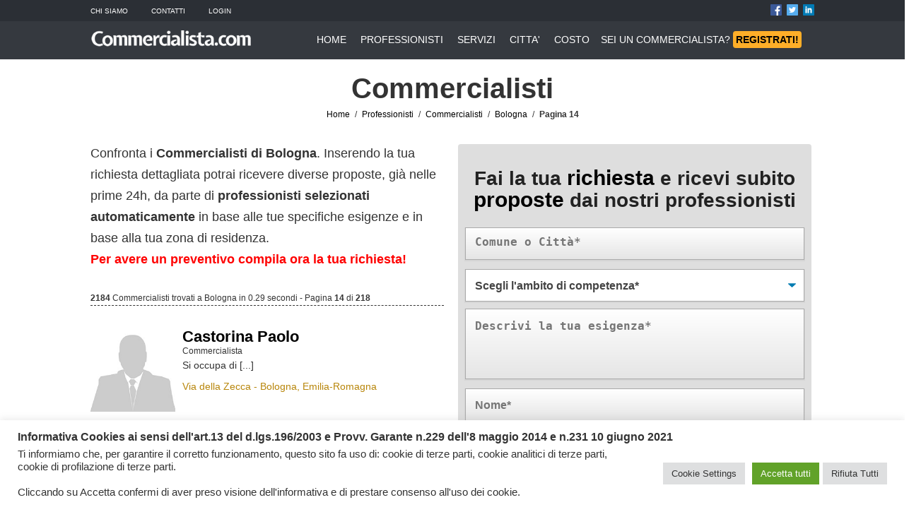

--- FILE ---
content_type: text/html; charset=UTF-8
request_url: https://www.commercialista.com/professionisti/commercialisti/bologna/pag-14/
body_size: 20177
content:
<!DOCTYPE html>
<html lang="it-IT">
<head>
<meta name="viewport" content="width=device-width, initial-scale=1">    
<meta charset="UTF-8">
<link rel="profile" href="https://gmpg.org/xfn/11">
<link rel='icon' type='image/x-icon' href='/NF/favicon.ico' />
<!-- Questo sito web esegue CAOS per WordPress -->
<meta name='robots' content='index, follow, max-image-preview:large, max-snippet:-1, max-video-preview:-1' />
<style>img:is([sizes="auto" i], [sizes^="auto," i]) { contain-intrinsic-size: 3000px 1500px }</style>
<!-- This site is optimized with the Yoast SEO plugin v25.2 - https://yoast.com/wordpress/plugins/seo/ -->
<title>Commercialisti Bologna Pagina 14 | Commercialista.com</title>
<link rel="canonical" href="https://www.commercialista.com/professionisti/" />
<meta property="og:locale" content="it_IT" />
<meta property="og:type" content="article" />
<meta property="og:title" content="Professionisti - Commercialista.com" />
<meta property="og:url" content="https://www.commercialista.com/professionisti/" />
<meta property="og:site_name" content="Commercialista.com" />
<meta name="twitter:card" content="summary_large_image" />
<script type="application/ld+json" class="yoast-schema-graph">{"@context":"https://schema.org","@graph":[{"@type":"WebPage","@id":"https://www.commercialista.com/professionisti/","url":"https://www.commercialista.com/professionisti/","name":"Professionisti - Commercialista.com","isPartOf":{"@id":"https://www.commercialista.com/#website"},"datePublished":"2022-01-20T07:11:44+00:00","inLanguage":"it-IT","potentialAction":[{"@type":"ReadAction","target":["https://www.commercialista.com/professionisti/"]}]},{"@type":"WebSite","@id":"https://www.commercialista.com/#website","url":"https://www.commercialista.com/","name":"Commercialista.com","description":"Il Portale dei Commercialisti e dei Consulenti del Lavoro","potentialAction":[{"@type":"SearchAction","target":{"@type":"EntryPoint","urlTemplate":"https://www.commercialista.com/?s={search_term_string}"},"query-input":{"@type":"PropertyValueSpecification","valueRequired":true,"valueName":"search_term_string"}}],"inLanguage":"it-IT"}]}</script>
<!-- / Yoast SEO plugin. -->
<link rel='dns-prefetch' href='//maps.googleapis.com' />
<link rel='preconnect' href='//www.google-analytics.com' />
<!-- <link rel='stylesheet' id='wp-block-library-css' href='https://www.commercialista.com/wp-includes/css/dist/block-library/style.min.css?ver=83e36d8c722a0315ae1d11d8763d3210' type='text/css' media='all' /> -->
<link rel="stylesheet" type="text/css" href="//www.commercialista.com/wp-content/cache/wpfc-minified/lzo2zokv/a74qe.css" media="all"/>
<style id='classic-theme-styles-inline-css' type='text/css'>
/*! This file is auto-generated */
.wp-block-button__link{color:#fff;background-color:#32373c;border-radius:9999px;box-shadow:none;text-decoration:none;padding:calc(.667em + 2px) calc(1.333em + 2px);font-size:1.125em}.wp-block-file__button{background:#32373c;color:#fff;text-decoration:none}
</style>
<style id='global-styles-inline-css' type='text/css'>
:root{--wp--preset--aspect-ratio--square: 1;--wp--preset--aspect-ratio--4-3: 4/3;--wp--preset--aspect-ratio--3-4: 3/4;--wp--preset--aspect-ratio--3-2: 3/2;--wp--preset--aspect-ratio--2-3: 2/3;--wp--preset--aspect-ratio--16-9: 16/9;--wp--preset--aspect-ratio--9-16: 9/16;--wp--preset--color--black: #000000;--wp--preset--color--cyan-bluish-gray: #abb8c3;--wp--preset--color--white: #ffffff;--wp--preset--color--pale-pink: #f78da7;--wp--preset--color--vivid-red: #cf2e2e;--wp--preset--color--luminous-vivid-orange: #ff6900;--wp--preset--color--luminous-vivid-amber: #fcb900;--wp--preset--color--light-green-cyan: #7bdcb5;--wp--preset--color--vivid-green-cyan: #00d084;--wp--preset--color--pale-cyan-blue: #8ed1fc;--wp--preset--color--vivid-cyan-blue: #0693e3;--wp--preset--color--vivid-purple: #9b51e0;--wp--preset--gradient--vivid-cyan-blue-to-vivid-purple: linear-gradient(135deg,rgba(6,147,227,1) 0%,rgb(155,81,224) 100%);--wp--preset--gradient--light-green-cyan-to-vivid-green-cyan: linear-gradient(135deg,rgb(122,220,180) 0%,rgb(0,208,130) 100%);--wp--preset--gradient--luminous-vivid-amber-to-luminous-vivid-orange: linear-gradient(135deg,rgba(252,185,0,1) 0%,rgba(255,105,0,1) 100%);--wp--preset--gradient--luminous-vivid-orange-to-vivid-red: linear-gradient(135deg,rgba(255,105,0,1) 0%,rgb(207,46,46) 100%);--wp--preset--gradient--very-light-gray-to-cyan-bluish-gray: linear-gradient(135deg,rgb(238,238,238) 0%,rgb(169,184,195) 100%);--wp--preset--gradient--cool-to-warm-spectrum: linear-gradient(135deg,rgb(74,234,220) 0%,rgb(151,120,209) 20%,rgb(207,42,186) 40%,rgb(238,44,130) 60%,rgb(251,105,98) 80%,rgb(254,248,76) 100%);--wp--preset--gradient--blush-light-purple: linear-gradient(135deg,rgb(255,206,236) 0%,rgb(152,150,240) 100%);--wp--preset--gradient--blush-bordeaux: linear-gradient(135deg,rgb(254,205,165) 0%,rgb(254,45,45) 50%,rgb(107,0,62) 100%);--wp--preset--gradient--luminous-dusk: linear-gradient(135deg,rgb(255,203,112) 0%,rgb(199,81,192) 50%,rgb(65,88,208) 100%);--wp--preset--gradient--pale-ocean: linear-gradient(135deg,rgb(255,245,203) 0%,rgb(182,227,212) 50%,rgb(51,167,181) 100%);--wp--preset--gradient--electric-grass: linear-gradient(135deg,rgb(202,248,128) 0%,rgb(113,206,126) 100%);--wp--preset--gradient--midnight: linear-gradient(135deg,rgb(2,3,129) 0%,rgb(40,116,252) 100%);--wp--preset--font-size--small: 13px;--wp--preset--font-size--medium: 20px;--wp--preset--font-size--large: 36px;--wp--preset--font-size--x-large: 42px;--wp--preset--spacing--20: 0.44rem;--wp--preset--spacing--30: 0.67rem;--wp--preset--spacing--40: 1rem;--wp--preset--spacing--50: 1.5rem;--wp--preset--spacing--60: 2.25rem;--wp--preset--spacing--70: 3.38rem;--wp--preset--spacing--80: 5.06rem;--wp--preset--shadow--natural: 6px 6px 9px rgba(0, 0, 0, 0.2);--wp--preset--shadow--deep: 12px 12px 50px rgba(0, 0, 0, 0.4);--wp--preset--shadow--sharp: 6px 6px 0px rgba(0, 0, 0, 0.2);--wp--preset--shadow--outlined: 6px 6px 0px -3px rgba(255, 255, 255, 1), 6px 6px rgba(0, 0, 0, 1);--wp--preset--shadow--crisp: 6px 6px 0px rgba(0, 0, 0, 1);}:where(.is-layout-flex){gap: 0.5em;}:where(.is-layout-grid){gap: 0.5em;}body .is-layout-flex{display: flex;}.is-layout-flex{flex-wrap: wrap;align-items: center;}.is-layout-flex > :is(*, div){margin: 0;}body .is-layout-grid{display: grid;}.is-layout-grid > :is(*, div){margin: 0;}:where(.wp-block-columns.is-layout-flex){gap: 2em;}:where(.wp-block-columns.is-layout-grid){gap: 2em;}:where(.wp-block-post-template.is-layout-flex){gap: 1.25em;}:where(.wp-block-post-template.is-layout-grid){gap: 1.25em;}.has-black-color{color: var(--wp--preset--color--black) !important;}.has-cyan-bluish-gray-color{color: var(--wp--preset--color--cyan-bluish-gray) !important;}.has-white-color{color: var(--wp--preset--color--white) !important;}.has-pale-pink-color{color: var(--wp--preset--color--pale-pink) !important;}.has-vivid-red-color{color: var(--wp--preset--color--vivid-red) !important;}.has-luminous-vivid-orange-color{color: var(--wp--preset--color--luminous-vivid-orange) !important;}.has-luminous-vivid-amber-color{color: var(--wp--preset--color--luminous-vivid-amber) !important;}.has-light-green-cyan-color{color: var(--wp--preset--color--light-green-cyan) !important;}.has-vivid-green-cyan-color{color: var(--wp--preset--color--vivid-green-cyan) !important;}.has-pale-cyan-blue-color{color: var(--wp--preset--color--pale-cyan-blue) !important;}.has-vivid-cyan-blue-color{color: var(--wp--preset--color--vivid-cyan-blue) !important;}.has-vivid-purple-color{color: var(--wp--preset--color--vivid-purple) !important;}.has-black-background-color{background-color: var(--wp--preset--color--black) !important;}.has-cyan-bluish-gray-background-color{background-color: var(--wp--preset--color--cyan-bluish-gray) !important;}.has-white-background-color{background-color: var(--wp--preset--color--white) !important;}.has-pale-pink-background-color{background-color: var(--wp--preset--color--pale-pink) !important;}.has-vivid-red-background-color{background-color: var(--wp--preset--color--vivid-red) !important;}.has-luminous-vivid-orange-background-color{background-color: var(--wp--preset--color--luminous-vivid-orange) !important;}.has-luminous-vivid-amber-background-color{background-color: var(--wp--preset--color--luminous-vivid-amber) !important;}.has-light-green-cyan-background-color{background-color: var(--wp--preset--color--light-green-cyan) !important;}.has-vivid-green-cyan-background-color{background-color: var(--wp--preset--color--vivid-green-cyan) !important;}.has-pale-cyan-blue-background-color{background-color: var(--wp--preset--color--pale-cyan-blue) !important;}.has-vivid-cyan-blue-background-color{background-color: var(--wp--preset--color--vivid-cyan-blue) !important;}.has-vivid-purple-background-color{background-color: var(--wp--preset--color--vivid-purple) !important;}.has-black-border-color{border-color: var(--wp--preset--color--black) !important;}.has-cyan-bluish-gray-border-color{border-color: var(--wp--preset--color--cyan-bluish-gray) !important;}.has-white-border-color{border-color: var(--wp--preset--color--white) !important;}.has-pale-pink-border-color{border-color: var(--wp--preset--color--pale-pink) !important;}.has-vivid-red-border-color{border-color: var(--wp--preset--color--vivid-red) !important;}.has-luminous-vivid-orange-border-color{border-color: var(--wp--preset--color--luminous-vivid-orange) !important;}.has-luminous-vivid-amber-border-color{border-color: var(--wp--preset--color--luminous-vivid-amber) !important;}.has-light-green-cyan-border-color{border-color: var(--wp--preset--color--light-green-cyan) !important;}.has-vivid-green-cyan-border-color{border-color: var(--wp--preset--color--vivid-green-cyan) !important;}.has-pale-cyan-blue-border-color{border-color: var(--wp--preset--color--pale-cyan-blue) !important;}.has-vivid-cyan-blue-border-color{border-color: var(--wp--preset--color--vivid-cyan-blue) !important;}.has-vivid-purple-border-color{border-color: var(--wp--preset--color--vivid-purple) !important;}.has-vivid-cyan-blue-to-vivid-purple-gradient-background{background: var(--wp--preset--gradient--vivid-cyan-blue-to-vivid-purple) !important;}.has-light-green-cyan-to-vivid-green-cyan-gradient-background{background: var(--wp--preset--gradient--light-green-cyan-to-vivid-green-cyan) !important;}.has-luminous-vivid-amber-to-luminous-vivid-orange-gradient-background{background: var(--wp--preset--gradient--luminous-vivid-amber-to-luminous-vivid-orange) !important;}.has-luminous-vivid-orange-to-vivid-red-gradient-background{background: var(--wp--preset--gradient--luminous-vivid-orange-to-vivid-red) !important;}.has-very-light-gray-to-cyan-bluish-gray-gradient-background{background: var(--wp--preset--gradient--very-light-gray-to-cyan-bluish-gray) !important;}.has-cool-to-warm-spectrum-gradient-background{background: var(--wp--preset--gradient--cool-to-warm-spectrum) !important;}.has-blush-light-purple-gradient-background{background: var(--wp--preset--gradient--blush-light-purple) !important;}.has-blush-bordeaux-gradient-background{background: var(--wp--preset--gradient--blush-bordeaux) !important;}.has-luminous-dusk-gradient-background{background: var(--wp--preset--gradient--luminous-dusk) !important;}.has-pale-ocean-gradient-background{background: var(--wp--preset--gradient--pale-ocean) !important;}.has-electric-grass-gradient-background{background: var(--wp--preset--gradient--electric-grass) !important;}.has-midnight-gradient-background{background: var(--wp--preset--gradient--midnight) !important;}.has-small-font-size{font-size: var(--wp--preset--font-size--small) !important;}.has-medium-font-size{font-size: var(--wp--preset--font-size--medium) !important;}.has-large-font-size{font-size: var(--wp--preset--font-size--large) !important;}.has-x-large-font-size{font-size: var(--wp--preset--font-size--x-large) !important;}
:where(.wp-block-post-template.is-layout-flex){gap: 1.25em;}:where(.wp-block-post-template.is-layout-grid){gap: 1.25em;}
:where(.wp-block-columns.is-layout-flex){gap: 2em;}:where(.wp-block-columns.is-layout-grid){gap: 2em;}
:root :where(.wp-block-pullquote){font-size: 1.5em;line-height: 1.6;}
</style>
<!-- <link rel='stylesheet' id='cptch_stylesheet-css' href='https://www.commercialista.com/wp-content/plugins/captcha-bws/css/front_end_style.css?ver=5.2.5' type='text/css' media='all' /> -->
<!-- <link rel='stylesheet' id='dashicons-css' href='https://www.commercialista.com/wp-includes/css/dashicons.min.css?ver=83e36d8c722a0315ae1d11d8763d3210' type='text/css' media='all' /> -->
<!-- <link rel='stylesheet' id='cptch_desktop_style-css' href='https://www.commercialista.com/wp-content/plugins/captcha-bws/css/desktop_style.css?ver=5.2.5' type='text/css' media='all' /> -->
<!-- <link rel='stylesheet' id='contact-form-7-css' href='https://www.commercialista.com/wp-content/plugins/contact-form-7/includes/css/styles.css?ver=6.0.6' type='text/css' media='all' /> -->
<!-- <link rel='stylesheet' id='cookie-law-info-css' href='https://www.commercialista.com/wp-content/plugins/cookie-law-info/legacy/public/css/cookie-law-info-public.css?ver=3.2.10' type='text/css' media='all' /> -->
<!-- <link rel='stylesheet' id='cookie-law-info-gdpr-css' href='https://www.commercialista.com/wp-content/plugins/cookie-law-info/legacy/public/css/cookie-law-info-gdpr.css?ver=3.2.10' type='text/css' media='all' /> -->
<!-- <link rel='stylesheet' id='theme-styles-css' href='https://www.commercialista.com/wp-content/themes/nftheme/desktop.css?ver=1.1.2' type='text/css' media='all' /> -->
<!-- <link rel='stylesheet' id='mobile-theme-styles-css' href='https://www.commercialista.com/wp-content/themes/nftheme/mobile.css?ver=1.0.9' type='text/css' media='all' /> -->
<link rel="stylesheet" type="text/css" href="//www.commercialista.com/wp-content/cache/wpfc-minified/kzst9ao0/a74qe.css" media="all"/>
<script src='//www.commercialista.com/wp-content/cache/wpfc-minified/f16rxv76/a74qe.js' type="text/javascript"></script>
<!-- <script type="text/javascript" src="https://www.commercialista.com/wp-includes/js/jquery/jquery.min.js?ver=3.7.1" id="jquery-core-js"></script> -->
<!-- <script type="text/javascript" src="https://www.commercialista.com/wp-includes/js/jquery/jquery-migrate.min.js?ver=3.4.1" id="jquery-migrate-js"></script> -->
<script type="text/javascript" id="cookie-law-info-js-extra">
/* <![CDATA[ */
var Cli_Data = {"nn_cookie_ids":["caosLocalGa_gid","_gat","caosLocalGa","CookieLawInfoConsent","cookielawinfo-checkbox-advertisement","cid"],"cookielist":[],"non_necessary_cookies":{"necessary":["caosLocalGa","CookieLawInfoConsent"],"performance":["_gat"],"analytics":["caosLocalGa_gid","_gat","cid"]},"ccpaEnabled":"","ccpaRegionBased":"","ccpaBarEnabled":"","strictlyEnabled":["necessary","obligatoire"],"ccpaType":"gdpr","js_blocking":"1","custom_integration":"","triggerDomRefresh":"","secure_cookies":""};
var cli_cookiebar_settings = {"animate_speed_hide":"500","animate_speed_show":"500","background":"#FFF","border":"#b1a6a6c2","border_on":"","button_1_button_colour":"#61a229","button_1_button_hover":"#4e8221","button_1_link_colour":"#fff","button_1_as_button":"1","button_1_new_win":"","button_2_button_colour":"#333","button_2_button_hover":"#292929","button_2_link_colour":"#444","button_2_as_button":"","button_2_hidebar":"","button_3_button_colour":"#dedfe0","button_3_button_hover":"#b2b2b3","button_3_link_colour":"#333333","button_3_as_button":"1","button_3_new_win":"","button_4_button_colour":"#dedfe0","button_4_button_hover":"#b2b2b3","button_4_link_colour":"#333333","button_4_as_button":"1","button_7_button_colour":"#61a229","button_7_button_hover":"#4e8221","button_7_link_colour":"#fff","button_7_as_button":"1","button_7_new_win":"","font_family":"inherit","header_fix":"","notify_animate_hide":"1","notify_animate_show":"","notify_div_id":"#cookie-law-info-bar","notify_position_horizontal":"right","notify_position_vertical":"bottom","scroll_close":"","scroll_close_reload":"","accept_close_reload":"","reject_close_reload":"","showagain_tab":"","showagain_background":"#fff","showagain_border":"#000","showagain_div_id":"#cookie-law-info-again","showagain_x_position":"100px","text":"#333333","show_once_yn":"","show_once":"10000","logging_on":"","as_popup":"","popup_overlay":"1","bar_heading_text":"Informativa Cookies ai sensi dell'art.13 del d.lgs.196\/2003 e Provv. Garante n.229 dell'8 maggio 2014 e n.231 10 giugno 2021","cookie_bar_as":"banner","popup_showagain_position":"bottom-right","widget_position":"left"};
var log_object = {"ajax_url":"https:\/\/www.commercialista.com\/wp-admin\/admin-ajax.php"};
/* ]]> */
</script>
<script src='//www.commercialista.com/wp-content/cache/wpfc-minified/f2ab808i/a74qe.js' type="text/javascript"></script>
<!-- <script type="text/javascript" src="https://www.commercialista.com/wp-content/plugins/cookie-law-info/legacy/public/js/cookie-law-info-public.js?ver=3.2.10" id="cookie-law-info-js"></script> -->
<script type="text/javascript" src="https://maps.googleapis.com/maps/api/js?key=AIzaSyAsqq6zK-WrvFhEh6tAQ-iETvH0KR4YeFA&amp;libraries=places&amp;callback=Function.prototype&amp;ver=0.0.1" id="googlemaps_js-js"></script>
<script src='//www.commercialista.com/wp-content/cache/wpfc-minified/k95rxjw0/a74qe.js' type="text/javascript"></script>
<!-- <script data-cfasync="false" type="text/javascript" src="https://www.commercialista.com/wp-content/uploads/caos/47c8ae6a.js?id=G-JX3BNE4X17" id="caos-gtag-js"></script> -->
<script data-cfasync="false" type="text/javascript" id="caos-gtag-js-after">
/* <![CDATA[ */
window.dataLayer = window.dataLayer || [];
function gtag() {
dataLayer.push(arguments);
}
gtag('js', new Date());
gtag('config', 'G-JX3BNE4X17', {"cookie_domain":"www.commercialista.com","cookie_flags":"samesite=none;secure","allow_google_signals":true});
/* ]]> */
</script>
<link rel="https://api.w.org/" href="https://www.commercialista.com/wp-json/" /><link rel="alternate" title="JSON" type="application/json" href="https://www.commercialista.com/wp-json/wp/v2/pages/20" /><link rel="EditURI" type="application/rsd+xml" title="RSD" href="https://www.commercialista.com/xmlrpc.php?rsd" />
<link rel='shortlink' href='https://www.commercialista.com/?p=20' />
<link rel="alternate" title="oEmbed (JSON)" type="application/json+oembed" href="https://www.commercialista.com/wp-json/oembed/1.0/embed?url=https%3A%2F%2Fwww.commercialista.com%2Fprofessionisti%2F" />
<link rel="alternate" title="oEmbed (XML)" type="text/xml+oembed" href="https://www.commercialista.com/wp-json/oembed/1.0/embed?url=https%3A%2F%2Fwww.commercialista.com%2Fprofessionisti%2F&#038;format=xml" />
<link rel="icon" href="https://www.commercialista.com/wp-content/uploads/2023/02/cropped-favicon_commercialista_001-32x32.jpg" sizes="32x32" />
<link rel="icon" href="https://www.commercialista.com/wp-content/uploads/2023/02/cropped-favicon_commercialista_001-192x192.jpg" sizes="192x192" />
<link rel="apple-touch-icon" href="https://www.commercialista.com/wp-content/uploads/2023/02/cropped-favicon_commercialista_001-180x180.jpg" />
<meta name="msapplication-TileImage" content="https://www.commercialista.com/wp-content/uploads/2023/02/cropped-favicon_commercialista_001-270x270.jpg" />
<style>
@font-face {
font-family: 'Poppins';
font-style: normal;
font-weight: 400;
font-display: swap;    
src: local('Poppins Regular'), local('Poppins-Regular'), url(fonts/Poppins/Poppins-Regular.ttf) format('ttf');
unicode-range: U+0000-00FF, U+0131, U+0152-0153, U+02BB-02BC, U+02C6, U+02DA, U+02DC, U+2000-206F, U+2074, U+20AC, U+2122, U+2191, U+2193, U+2212, U+2215, U+FEFF, U+FFFD;
}
/* latin */
@font-face {
font-family: 'Poppins';
font-style: normal;
font-weight: 700;
font-display: swap;    
src: local('Poppins Bold'), local('Poppins-Bold'), url(fonts/Poppins/Poppins-Bold.ttf) format('ttf');
unicode-range: U+0000-00FF, U+0131, U+0152-0153, U+02BB-02BC, U+02C6, U+02DA, U+02DC, U+2000-206F, U+2074, U+20AC, U+2122, U+2191, U+2193, U+2212, U+2215, U+FEFF, U+FFFD;
}    
html {
overflow-x: hidden;
-webkit-flex-direction: column;
}	
body {
overflow-x: hidden;
margin: 0;
padding: 0;
line-height: 20px;
font-family: 'Poppins',sans-serif;
font-size: 14px;
color: #333333;
background: #fff;
}
a:link, a:visited { color: #000; text-decoration: none; } 
a:active, a:hover { color: #000; text-decoration: underline; }
div {padding:0; margin:0;}  
.no_mobile {display:inline;} 
.no_desktop {display:none;} 	
h1 {line-height:30px;}	
h2 {line-height:28px; font-size:22px;}	
@media only screen and (max-width : 420px) {
.no_desktop {display:inline;} 
.no_mobile {display:none;}
#wpadminbar { display:none !important;}
}
</style>
</head><body class="wp-singular page-template-default page page-id-20 wp-theme-nftheme" ><style>
.top-first-row {
margin:0;
padding:0;
width:100%;
background:rgba(43,47,53,.9);
position:fixed;
left:0;
top:0;
transition:background 0.5s ease;
height:30px;
}   
.inner-tfr {
margin:6px auto 0;
width: 1024px;
color:#FFF;
font-size:10px;
}    
.inner-tfr-left {
float:left;
width:512px;
margin:0;
padding:0;
}   
.inner-tfr-left span {
margin-right:30px;
text-transform: uppercase;
}     
.inner-tfr-left span a {
text-decoration: none;
color: #FFFFFF;
}  
.inner-tfr-right {
float:left;
width:512px;
margin:0;
padding:0;
text-align:right;
}    
.inner-tfr-right span {
margin-left:4px;
}  
.inner-tfr-right span img {
height:16px;
width:16px;
border:0px;
}     
@media only screen and (max-width : 420px) {
.top-first-row {display:none;}
}    
</style>
<div class="top-first-row">
<div class="inner-tfr">
<div class="inner-tfr-left">
<span><a href="/info/" rel="nofollow">Chi Siamo</a></span>
<span><a href="/contatti/" rel="nofollow">Contatti</a></span>
<span><a href="/gestione/" rel="nofollow">Login</a></span>
</div>
<div class="inner-tfr-right">
<span><a href="https://www.facebook.com/commercialistacom" target="_blank" rel="nofollow"><img alt="Facebook Commercialista.com" src="[data-uri]"></a></span>
<span><a href="https://twitter.com/commercialistar" rel="nofollow" target="_blank"><img alt="Twitter Commercialista.com" src="[data-uri]"></a></span>
<span><a href="https://www.linkedin.com/company/commercialista-com" rel="nofollow" target="_blank"><img alt="Linkedin Commercialista.com" src="[data-uri]"></a></span>
</div>
</div>
</div><style>
.top-menu {
margin:30px 0 0;
padding:0;
width:100%;
background:rgba(43,47,53,.25);
position:fixed;
left:0;
top:0;
transition:background 0.5s ease;
height:54px;
}   
.inner-tm {
margin:0 auto;
width: 1024px;
color:#FFF;
}    
.logo {
margin:0;
padding:0;
width:240px;
float:left;
}  
.logo img {
width:230px; 
margin: 10px 0 0; 
}    
.logo h1, .logo a {margin: 0;}    
/*  
.menu {
margin:0;
padding:16px 0 0;
width:610px;
float:left;
text-align:center;
}
*/
.menu {    
margin: 0 0 0 80px;
padding: 16px 0 0;
float: left;
text-align: center;
}
.registrati {
margin:0;
padding:16px 0 0;
width:300px;
float:left;
text-align: right;
} 
.menu a, .registrati a {
margin-right:16px;
color:#FFF;
text-decoration: none;
}    
.registrati_mobile {display:none;  }	
@media only screen and (max-width : 420px) {
.top-menu {
margin:0px; width:100vw; height:60px;
background:rgba(43,47,53,1);
position:unset;
}
.registrati {display:none;}
.logo, .menu {float:none; width:100%; text-align:center;}
.menu {padding:6px 0 0; margin: 0;}
.inner-tm {width:100%;}
.logo img {width:350px; margin:0;}
.log a {margin:0;}
.nomobile {display:inline;}
.menu a {
font-size: 12px;
margin: 4px 0;
width:110px;
padding:3px;
border:1px solid #717171;
display:inline-block;
background: rgba(43,47,53,0.5);
}
.registrati_mobile {display:inline-block;  }
}   
@media only screen and (min-width: 320px) and (max-width:360px) {
.logo img {
width: 280px;
margin: 0;
}
.menu {padding:14px 0 0;}
.menu a {
font-size: 12px;
margin: 4px 0;
width:104px;
}
}       
@media only screen and (min-width: 280px) and (max-width:320px) {
.top-menu {
height:52px;
}
.logo img {
width: 320px;
margin: 0;
}
.menu a {
font-size: 10px;
margin: 4px 0;
width:90px;
padding:3px;
border:1px solid #717171;
display:inline-block;
}
}    
@media only screen and (max-width : 280px) {
.top-menu {
height:52px;
}
.logo img {
width: 280px;
margin: 0;
}
.menu a {
font-size: 8px;
margin: 4px 0;
width:80px;
padding:3px;
border:1px solid #717171;
display:inline-block;
}
}     
</style>
<script>
if (document.body.classList.contains('home')) {
const checkpoint = 50; 
window.addEventListener("scroll", () => {
const currentScroll = window.pageYOffset;
if (window.screen.width > 420 && currentScroll <= checkpoint) {
document.querySelector(".top-menu").style.backgroundColor= 'rgba(43,47,53,.25)';
} else {
document.querySelector(".top-menu").style.backgroundColor= 'rgba(43,47,53,.95)';
}
});
}
</script>
<div class="top-menu">
<div class="inner-tm">
<div class="logo">
<h1><a href="/" title="Home Commercialista.com"><img src="/NF/commercialista_logo.png" alt="Commercialista.com"></a></h1>
</div>
<div class="menu">
<a href="/">HOME</a>
<a href="/professionisti/">PROFESSIONISTI</a>
<a href="/servizi/">SERVIZI</a>
<a href="/italia/">CITTA'</a>
<a href="/costo/">COSTO</a>
<a href="/iscrizione/" class="registrati_mobile">REGISTRATI</a>
</div>
<div class="registrati">
<a href="/iscrizione/">SEI UN COMMERCIALISTA? <span style="background-color:#FFAE28; border-radius: 4px; color:#000000; font-weight: bold; padding:4px;">REGISTRATI!</span></a>
</div>
</div>
</div>
<style>
.main-content p {font-size:16px;}	
.top-menu{ 
background-color: rgba(43, 47, 53, 0.95);
position:absolute;
}
.top-first-row { 
background-color: rgba(43, 47, 53, 1);
position:absolute;
}
.main-content {
width:100%;  
padding: 50px 0 0;
/* height:460px; */
} 
.inner-content {
margin:40px auto 18px;
width: 1024px;
} 
.pagina-slogan {
font-size:24px;
}
.pagina-testo {
text-align:left;
}
.pagina-testo h1 {
font-size:36px;
}
.pagina-testo p {
font-size: 22px;
line-height: 26px;
}
.pagina-img {
text-align:right;
}
.pagina-img img {
border-radius: 2px;
}
.pagina-cta {
text-align:left;
}
.pagina-privacy {
font-size:16px;
}
.pagina-privacy p {
font-size:16px;
}
</style>
<div class="main-content">
<style>
.container_directory {
width:100%;
margin:0;
min-height:600px;
text-align:center;
margin-top:0;
font-size:20px;
padding:0;
}
.riga {
width:100%;
margin: 20px 6px;
padding:0;
text-align: left;
}
.riga_content {
width:1024px;
margin:0 auto;
padding:0;
text-align: left;
}
@media only screen and (max-width : 420px) {
.main-content {margin:0; padding:0;}
.container_directory {
width:100%;
margin:0;
height:auto;
padding:0;
}
.riga {
width:100%;
margin: 0;
padding:0;
text-align: left;
}
.riga_content {
width:100%;
margin:0 auto;
padding:0;
text-align: left;
}
}
</style>
<div class="container_directory">	
<script type="application/ld+json">	
{
"@context": "https://schema.org",
"@type": "BreadcrumbList",
"itemListElement": [{
"@type": "ListItem",
"position": 1,
"name": "Home Commercialista.com",
"item": "https://www.commercialista.com"
},{
"@type": "ListItem",
"position": 2,
"name": "Professionisti Commercialista, Contabili, Consulenti Del Lavoro",
"item": "https://www.commercialista.com/professionisti/"
},{
"@type": "ListItem",
"position": 3,
"name": "Commercialisti",
"item": "https://www.commercialista.com/professionisti/commercialisti/"
},{
"@type": "ListItem",
"position": 4,
"name": "Commercialisti a Bologna",
"item": "https://www.commercialista.com/professionisti/commercialisti/bologna/"
},{
"@type": "ListItem",
"position": 5,
"name": "Commercialisti a Bologna, pagina 14",
"item": "https://www.commercialista.com/professionisti/commercialisti/bologna/1/"
}] 
}	
</script>
<style>
.risultati_professionisti h1 {
font-size:40px; margin: 60px 0 10px;
}
.risultati_professionisti p {
font-size: 12px; word-spacing: 4px;
}
.elenco_risultati {
padding: 0 20px 0 0;
}
#description_professionals {
font-size: 18px;
line-height: 30px;
}
#risultati_trovati {
font-size:12px;
margin: 30px 0 0;
}
.hr2 {
border-top:1px dashed rgba(189,189,189,1.00);
border-style: none none dashed;
margin:0 0 30px;
}
.blocco {
height:180px;
margin: 20px 0;
border-bottom: 1px dashed rgba(189,189,189,1.00);	
position:relative;
}
.blocco img {
float:left;
height:120px;
width:120px;
margin: 0 10px 40px 0;
line-height:16px;
}
.blocco h2 {
margin:0;
}
.blocco p {
font-size:14px;
margin:10px 0 0;
}
.tipo_professionista {
font-size:10px;
margin:0;
}
.paginazione {
text-align:center;
}
.paginazione a {
padding: 4px 8px;
border: 1px solid silver; 
font-size:12px;
display:inline;
}
#currentpage {
background: none #FFAE28;
border: 1px solid #FFAE28;
font-weight:bold;
}
.riga_paginazione_desktop {
display:block;
}
.riga_paginazione_mobile {
display:none;
}
.notify-badge{
position: absolute;
left: -18px;
top: -2px;
background: silver;
text-align: center;
border-radius: 4px;
color: white;
padding: 0px 13px;
font-size: 11px;
transform: rotate(-35deg);
box-shadow: 3px 3px 5px #575757;
text-transform: uppercase;
}
.badge-gold {
background:gold; 
}
.badge-premium {
background:#2E4568;
}
.badge-free {
display:none;
}
.conteggio_pagina_desktop {display:inline;}
.conteggio_pagina_mobile {display:none;}
@media only screen and (max-width : 420px) {
.container_directory {
height: inherit;
padding: 80px 0 0;
}
.risultati_professionisti h1 {
font-size:32px; line-height:30px;
}
.risultati_professionisti p {
font-size: 12px; word-spacing: 2px;
}
.elenco_risultati {padding:0;}
.blocco {
height:inherit;
text-align: center;	
background-color: rgba(237,237,237,1.00);
margin: 10px 0;
padding: 6px;
}
.blocco img {
float:none;
height:80px;
width:80px;
margin: 0;
}
.blocco p {
text-align:center;
}
#description_professionals {   
font-size: 18px;
line-height: 24px;
text-align: center;
}
.quinta {
display:none;
}
.riga_paginazione_desktop {
display:none;
}
.riga_paginazione_mobile {
display:block;
width:100vw;
}
.notify-badge{
left: 22px;
top: 10px;
transform: rotate(0deg);
}
#risultati_trovati {text-align: center;}
.conteggio_pagina_desktop {display:none;}
.conteggio_pagina_mobile {display:initial;}
}
</style>
<div class="risultati_professionisti">
<h1>Commercialisti </h1>
<p>
<a href="https://www.commercialista.com">Home</a> / 
<a href="https://www.commercialista.com/professionisti/">Professionisti</a> / 
<a href="https://www.commercialista.com/professionisti/commercialisti/">Commercialisti</a> / 
<a href="https://www.commercialista.com/professionisti/commercialisti/bologna/">Bologna</a> / <strong style="word-spacing: 0;">Pagina 14</strong>
</p>
</div>
<style>
.topDirectory {
/*background-image: url("");
background-repeat: no-repeat;
background-attachment: fixed;
background-size: cover;*/
min-height:500px;
width:100%;
margin:0;
padding-bottom: 20px;
}
.leftContent {
width:500px;
float:left;
}
.rightContent {
width:500px;
float:left;
margin-left: auto; 
margin-right: 0;
padding: 20px 0 0;
}
.tercol {
display:block;
margin: 50px 0;
font-size: 18px;
line-height: 24px;
}
.tercol img {
float:left;
margin:0 20px 0 0;
width:80px;
height:80px;
/*border-radius: 50%;
border:1px solid white;*/
}
.tercol h3 {
font-size:20px;
margin:0px;
text-transform: uppercase;
}
@media only screen and (max-width : 420px) { 
.leftContent {
width:100vw;
float:none;
}
.rightContent {
width:100vw;
float:none;
margin: 0;
padding: 20px 0 0;
}
.tercol {display:none;}
.topDirectory {padding:4px;}
}
</style>
<div class="riga topDirectory">
<div class="riga_content">
<div class="leftContent elenco_risultati">
<p id="description_professionals">Confronta i <strong>Commercialisti di Bologna</strong>. Inserendo la tua richiesta dettagliata potrai ricevere diverse proposte, già nelle prime 24h, da parte di <strong>professionisti selezionati automaticamente</strong> in base alle tue specifiche esigenze e in base alla tua zona di residenza.<br>
<strong style="color:red;">Per avere un preventivo compila ora la tua richiesta!</strong></p>
<p id="risultati_trovati"><strong>2184</strong> Commercialisti trovati a Bologna  in 0.29 secondi	<span class="conteggio_pagina_desktop">- Pagina <strong>14</strong> di <strong>218</strong></span>
<span class="conteggio_pagina_mobile"><br>Pagina <strong>14</strong> di <strong>218</strong></span>
</p>
<hr class="hr2">
<div class="blocco" onClick="location.href='https://www.commercialista.com/professionista/castorina-paolo/';" style="cursor: pointer;">
<span class="notify-badge badge-free"></span>
<img src="/NF/ghost-user.jpg" alt="Castorina Paolo Commercialista di " title="Castorina Paolo Commercialisti di ">
<h2><a href="https://www.commercialista.com/professionista/castorina-paolo/" title="Castorina Paolo Commercialista di ">Castorina Paolo</a></h2><p style="margin: 6px 0;font-size: 12px;line-height: 0;">Commercialista</p>
<p>Si occupa di [...]</p>
<p style="font-size: 14px; color: darkgoldenrod;">Via della Zecca -  Bologna, Emilia-Romagna</p>
</div>
<div style="clear: both"></div>
<div class="blocco" onClick="location.href='https://www.commercialista.com/professionista/palli-elena/';" style="cursor: pointer;">
<span class="notify-badge badge-free"></span>
<img src="/NF/ghost-user.jpg" alt="Palli Elena Commercialista di " title="Palli Elena Commercialisti di ">
<h2><a href="https://www.commercialista.com/professionista/palli-elena/" title="Palli Elena Commercialista di ">Palli Elena</a></h2><p style="margin: 6px 0;font-size: 12px;line-height: 0;">Commercialista</p>
<p>Si occupa di [...]</p>
<p style="font-size: 14px; color: darkgoldenrod;">Via Elio Bernardi -  Bologna, Emilia-Romagna</p>
</div>
<div style="clear: both"></div>
<div class="blocco" onClick="location.href='https://www.commercialista.com/professionista/castiglia-maria-cristina/';" style="cursor: pointer;">
<span class="notify-badge badge-free"></span>
<img src="/NF/ghost-user.jpg" alt="Castiglia Maria Cristina Commercialista di " title="Castiglia Maria Cristina Commercialisti di ">
<h2><a href="https://www.commercialista.com/professionista/castiglia-maria-cristina/" title="Castiglia Maria Cristina Commercialista di ">Castiglia Maria Cristina</a></h2><p style="margin: 6px 0;font-size: 12px;line-height: 0;">Commercialista</p>
<p>Si occupa di [...]</p>
<p style="font-size: 14px; color: darkgoldenrod;">Via Spina -  Bologna, Emilia-Romagna</p>
</div>
<div style="clear: both"></div>
<div class="blocco" onClick="location.href='https://www.commercialista.com/professionista/palamidessi-maurizio/';" style="cursor: pointer;">
<span class="notify-badge badge-free"></span>
<img src="/NF/ghost-user.jpg" alt="Palamidessi Maurizio Commercialista di " title="Palamidessi Maurizio Commercialisti di ">
<h2><a href="https://www.commercialista.com/professionista/palamidessi-maurizio/" title="Palamidessi Maurizio Commercialista di ">Palamidessi Maurizio</a></h2><p style="margin: 6px 0;font-size: 12px;line-height: 0;">Commercialista</p>
<p>Si occupa di [...]</p>
<p style="font-size: 14px; color: darkgoldenrod;">Via di Barbiano -  Bologna, Emilia-Romagna</p>
</div>
<div style="clear: both"></div>
<div class="blocco" onClick="location.href='https://www.commercialista.com/professionista/castelli-lara/';" style="cursor: pointer;">
<span class="notify-badge badge-free"></span>
<img src="/NF/ghost-user.jpg" alt="Castelli Lara Commercialista di " title="Castelli Lara Commercialisti di ">
<h2><a href="https://www.commercialista.com/professionista/castelli-lara/" title="Castelli Lara Commercialista di ">Castelli Lara</a></h2><p style="margin: 6px 0;font-size: 12px;line-height: 0;">Commercialista</p>
<p>Si occupa di [...]</p>
<p style="font-size: 14px; color: darkgoldenrod;">-  Castenaso (Bologna), Emilia-Romagna</p>
</div>
<div style="clear: both"></div>
<div class="blocco" onClick="location.href='https://www.commercialista.com/professionista/paladini-maura/';" style="cursor: pointer;">
<span class="notify-badge badge-free"></span>
<img src="/NF/ghost-user.jpg" alt="Paladini Maura Commercialista di " title="Paladini Maura Commercialisti di ">
<h2><a href="https://www.commercialista.com/professionista/paladini-maura/" title="Paladini Maura Commercialista di ">Paladini Maura</a></h2><p style="margin: 6px 0;font-size: 12px;line-height: 0;">Commercialista</p>
<p>Si occupa di [...]</p>
<p style="font-size: 14px; color: darkgoldenrod;">Via San Felice -  Bologna, Emilia-Romagna</p>
</div>
<div style="clear: both"></div>
<div class="blocco" onClick="location.href='https://www.commercialista.com/professionista/castellucci-barbara/';" style="cursor: pointer;">
<span class="notify-badge badge-free"></span>
<img src="/NF/ghost-user.jpg" alt="Castellucci Barbara Commercialista di " title="Castellucci Barbara Commercialisti di ">
<h2><a href="https://www.commercialista.com/professionista/castellucci-barbara/" title="Castellucci Barbara Commercialista di ">Castellucci Barbara</a></h2><p style="margin: 6px 0;font-size: 12px;line-height: 0;">Commercialista</p>
<p>Si occupa di [...]</p>
<p style="font-size: 14px; color: darkgoldenrod;">Via Arienti -  Bologna, Emilia-Romagna</p>
</div>
<div style="clear: both"></div>
<div class="blocco" onClick="location.href='https://www.commercialista.com/professionista/pagliuca-jacopo/';" style="cursor: pointer;">
<span class="notify-badge badge-free"></span>
<img src="/NF/ghost-user.jpg" alt="Pagliuca Jacopo Commercialista di " title="Pagliuca Jacopo Commercialisti di ">
<h2><a href="https://www.commercialista.com/professionista/pagliuca-jacopo/" title="Pagliuca Jacopo Commercialista di ">Pagliuca Jacopo</a></h2><p style="margin: 6px 0;font-size: 12px;line-height: 0;">Commercialista</p>
<p>Si occupa di [...]</p>
<p style="font-size: 14px; color: darkgoldenrod;">Via Camillo Ronzani -  Casalecchio di Reno (Bologna), Emilia-Romagna</p>
</div>
<div style="clear: both"></div>
<div class="blocco" onClick="location.href='https://www.commercialista.com/professionista/castellari-andrea/';" style="cursor: pointer;">
<span class="notify-badge badge-free"></span>
<img src="/NF/ghost-user.jpg" alt="Castellari Andrea Commercialista di " title="Castellari Andrea Commercialisti di ">
<h2><a href="https://www.commercialista.com/professionista/castellari-andrea/" title="Castellari Andrea Commercialista di ">Castellari Andrea</a></h2><p style="margin: 6px 0;font-size: 12px;line-height: 0;">Commercialista</p>
<p>Si occupa di [...]</p>
<p style="font-size: 14px; color: darkgoldenrod;">Via Luigi Calori -  Bologna, Emilia-Romagna</p>
</div>
<div style="clear: both"></div>
<div class="blocco" onClick="location.href='https://www.commercialista.com/professionista/pagnini-paolo/';" style="cursor: pointer;">
<span class="notify-badge badge-free"></span>
<img src="/NF/ghost-user.jpg" alt="Pagnini Paolo Commercialista di " title="Pagnini Paolo Commercialisti di ">
<h2><a href="https://www.commercialista.com/professionista/pagnini-paolo/" title="Pagnini Paolo Commercialista di ">Pagnini Paolo</a></h2><p style="margin: 6px 0;font-size: 12px;line-height: 0;">Commercialista</p>
<p>Si occupa di [...]</p>
<p style="font-size: 14px; color: darkgoldenrod;">-  San Benedetto Val di Sambro (Bologna), Emilia-Romagna</p>
</div>
<div style="clear: both"></div>
<div style="clear: both"></div>
<div class="riga riga_paginazione_mobile">	
<div class="riga_content paginazione">
<a href="https://www.commercialista.com/professionisti/commercialisti/bologna/pag-13/"> &#8592; </a>				<a href="https://www.commercialista.com/professionisti/commercialisti/bologna/pag-11/" >11</a>
<a href="https://www.commercialista.com/professionisti/commercialisti/bologna/pag-12/" >12</a>
<a href="https://www.commercialista.com/professionisti/commercialisti/bologna/pag-13/" >13</a>
<a href="https://www.commercialista.com/professionisti/commercialisti/bologna/pag-14/" id="currentpage">14</a>
<a href="https://www.commercialista.com/professionisti/commercialisti/bologna/pag-15/" >15</a>
<a href="https://www.commercialista.com/professionisti/commercialisti/bologna/pag-16/" >16</a>
<a href="https://www.commercialista.com/professionisti/commercialisti/bologna/pag-17/" >17</a>
<a href="https://www.commercialista.com/professionisti/commercialisti/bologna/pag-15"> &#8594; </a>	
<div style="clear: both"></div>		
</div>
</div>
</div>
<div class="rightContent">
<style>
.form_dc {
max-width:500px;
text-align:left;
background-color: rgba(211,211,211,0.75);
border-radius: 4px;
padding:10px;
margin: 0;
}
.form_dc h2 {
font-size:28px;
line-height: 30px;
text-align: center;
color:rgba(34,34,34,1.00);
}
.form_dc h2 strong {
font-size:30px;
color:rgba(0,0,0,1.00);
}
@media only screen and (max-width : 420px) {
.form_dc {
max-width:100vw;
text-align:left;
background-color: rgba(211,211,211,0.75);
border-radius: 0;
padding:10px;
margin: 0;
}
}
</style>
<div class="form_dc">
<h2>Fai la tua <strong>richiesta</strong> e ricevi subito <strong>proposte</strong> dai nostri professionisti</h2>
<style>
/*    
input[type=text],
input[type=email],
textarea,
select,
.fakeTextArea {
width: 100%;
height: 46px;
box-sizing: border-box;
font-size: 16px;
font-weight: 700;
color: #444;
line-height: 1.3;
padding: 0.6em 1.4em 0.5em 0.8em;
margin: 0 0 24px;
border: 1px solid #aaa;
box-shadow: 0 1px 0 1px rgba(0,0,0,.04);
border-radius: 0;
background: linear-gradient(to bottom, #ffffff 0%,#e5e5e5 100%);
}
textarea {
height: 100px;
resize: none;
padding-top: 14px;
}
*/  
input[type=text],
input[type=email],
textarea,
select,
.fakeTextArea {
width: 100%;
height: 46px;
box-sizing: border-box;
font-size: 16px;
font-weight: 700;
color: #444;
line-height: 1.3;
padding: 0.6em 1.4em 0.5em 0.8em;
margin: 0 0 10px;
border: 1px solid #aaa;
box-shadow: 0 1px 0 1px rgba(0,0,0,.04);
border-radius: 0;
background: linear-gradient(to bottom, #ffffff 0%,#e5e5e5 100%);
}
textarea {
height: 100px;
resize: none;
padding-top: 14px;
}    
select {
background-image: url(data:image/svg+xml;charset=US-ASCII,%3Csvg%20xmlns%3D%22http%3A%2F%2Fwww.w3.org%2F2000%2Fsvg%22%20width%3D%22292.4%22%20height%3D%22292.4%22%3E%3Cpath%20fill%3D%22%23007CB2%22%20d%3D%22M287%2069.4a17.6%2017.6%200%200%200-13-5.4H18.4c-5%200-9.3%201.8-12.9%205.4A17.6%2017.6%200%200%200%200%2082.2c0%205%201.8%209.3%205.4%2012.9l128%20127.9c3.6%203.6%207.8%205.4%2012.8%205.4s9.2-1.8%2012.8-5.4L287%2095c3.5-3.5%205.4-7.8%205.4-12.8%200-5-1.9-9.2-5.5-12.8z%22%2F%3E%3C%2Fsvg%3E);
background-repeat: no-repeat;
background-position: right 0.7em top 50%;
background-size: 0.65em auto;
-moz-appearance: none;
-webkit-appearance: none;
appearance: none;
background-color: #fff;
}
#btn_invia {
margin: 10px 0;
background: #FFAE28;
border: 1px solid #FFAE28;
border-radius: 4px;
font-size: 18px;
text-transform: uppercase;
height: 50px;
width: 100%;
cursor: not-allowed;
opacity: 0.6;
}
#btn_invia.active {
cursor: pointer;
opacity: 1;
}
/* Nuovo stile per il contenitore dell'autocomplete */
.autocomplete-wrapper {
position: relative; /* Fondamentale: stabilisce il contesto di posizionamento */
/* Box-sizing: border-box; non necessario qui se non si aggiungono padding/border al wrapper */
}
/* Modifica la regola esistente per .comm_autocomplete_list */
.comm_autocomplete_list {
border: 1px solid #ccc;
max-height: 180px;
overflow-y: auto;
background: white;
color: #000;
position: absolute;
top: 100%; /* Posiziona il bordo superiore della lista esattamente al 100% dell'altezza del contenitore wrapper */
left: 0; /* Allinea a sinistra con il contenitore wrapper */
width: 100%; /* La larghezza della lista sarà del 100% rispetto al contenitore wrapper */
box-sizing: border-box; /* Assicura che padding e border non aumentino la larghezza totale */
box-shadow: 0 2px 4px rgba(0,0,0,0.1);
z-index: 1000;
display: none;
/* Rimuovi queste righe se presenti: margin-top: -10px; left: 1px; */
}    
/*    
.comm_autocomplete_list {
border: 1px solid #ccc;
max-height: 180px;
overflow-y: auto;
background: white;
color: #000;
position: absolute;
z-index: 1000;
width: calc(100% - 2px);
box-shadow: 0 2px 4px rgba(0,0,0,0.1);
margin-top: -10px;
display: none;
left: 1px;
}
*/
.comm_autocomplete_list.active {
display: block;
}
.comm_autocomplete_list div {
padding: 10px;
cursor: pointer;
font-size: 14px;
}
.comm_autocomplete_list div:hover {
background-color: #f0f0f0;
}
.comm_autocomplete_list .loading {
font-style: italic;
color: #666;
cursor: default;
}
.fakeTextArea:disabled {
opacity: 0.6;
cursor: not-allowed;
}
.fakeTextArea.ready {
cursor: text;
}
.finalita {
display: none;
margin-top: 10px;
}
.apri_altro {
cursor: pointer;
color: #007cb2;
text-decoration: underline;
margin-left: 4px;
}    
</style>
<script>
document.addEventListener("DOMContentLoaded", function() {
const input = document.getElementById("gm_ind_796");
const suggestionsBox = document.createElement("div");
suggestionsBox.id = "comm_suggestions";
suggestionsBox.className = "comm_autocomplete_list";
input.parentNode.insertBefore(suggestionsBox, input.nextSibling);
const hiddenComune = document.getElementById("comune");
const submitBtn = document.getElementById("btn_invia");
let debounceTimer = null;
function checkSubmitStatus() {
if (hiddenComune.value.trim() !== '') {
submitBtn.classList.add("active");
submitBtn.disabled = false;
} else {
submitBtn.classList.remove("active");
submitBtn.disabled = true;
}
}
input.addEventListener("input", function() {
const term = this.value.trim();
hiddenComune.value = "";
checkSubmitStatus();
clearTimeout(debounceTimer);
if (term.length < 2) {
suggestionsBox.innerHTML = "";
suggestionsBox.classList.remove("active");
return;
}
debounceTimer = setTimeout(function() {
suggestionsBox.innerHTML = "<div class='loading'>Caricamento...</div>";
suggestionsBox.classList.add("active");
fetch('https://www.commercialista.com/wp-admin/admin-ajax.php?action=comm_get_comuni&term=' + encodeURIComponent(term))
.then(response => response.json())
.then(data => {
suggestionsBox.innerHTML = "";
if (data.length > 0) {
suggestionsBox.classList.add("active");
} else {
suggestionsBox.classList.remove("active");
}
data.forEach(nome => {
const div = document.createElement("div");
div.textContent = nome;
div.addEventListener("mousedown", function(e) {
e.preventDefault();
input.value = nome;
hiddenComune.value = nome;
suggestionsBox.innerHTML = "";
suggestionsBox.classList.remove("active");
checkSubmitStatus();
});
suggestionsBox.appendChild(div);
});
});
}, 250);
});
document.addEventListener("click", function(e) {
if (!suggestionsBox.contains(e.target) && e.target !== input) {
suggestionsBox.innerHTML = "";
suggestionsBox.classList.remove("active");
}
});
checkSubmitStatus();
const prv1 = document.getElementById('prv1');
const finalitaBlock = document.getElementById('finalita');
const prv2 = document.getElementById('prv2');
const prv3 = document.getElementById('prv3');
const prv4 = document.getElementById('prv4');
const prv5 = document.getElementById('prv5');
function firstCheck() {
if (prv1.checked) {
prv2.checked = true;
prv3.checked = true;
prv4.checked = true;
prv5.checked = true;
}
}
if (prv1) {
prv1.addEventListener('click', firstCheck);
}
document.querySelector('.apri_altro')?.addEventListener('click', function() {
if (finalitaBlock.style.display === 'none') {
finalitaBlock.style.display = 'block';
} else {
finalitaBlock.style.display = 'none';
}
});
});
</script>
<form method="post" id="contactus_form" autocomplete="new-password">
<input type="hidden" name="rif1" value="em_886">
<input type="hidden" name="rif2" value="no_2863">
<input type="hidden" name="rif3" value="co_786">
<input type="hidden" name="rif4" value="te_810">
<input type="hidden" name="i_where_name" value="ind_8801">
<input type="hidden" name="i_where_loc" value="loc_9944">
<input type="hidden" id="csof" name="csof" value="5aea9c8bc3" /><input type="hidden" name="_wp_http_referer" value="/professionisti/commercialisti/bologna/pag-14/" />    
<div class="autocomplete-wrapper" style="position: relative;">
<textarea class="fakeTextArea" required name="ind_8801" id="gm_ind_796" onfocus="this.classList.add('ready')" autocomplete="79300" placeholder="Comune o Città*" ></textarea>
<input type="hidden" name="loc_9944" id="loc_9944" value="autocomplete">
<input type="hidden" name="comune" id="comune" value="">
</div>
<select name="id_categorie_professionisti" id="s_categoria" required>
<option value="">Scegli l'ambito di competenza*</option>
<option value="919">Agevolazioni Fiscali e Contributive</option><option value="902">Amministratore di Condominio</option><option value="920">Amministrazione Aziendale</option><option value="994">Amministrazione Condominiale</option><option value="948">Amministrazione del Personale</option><option value="914">Amministrazione di Aziende</option><option value="978">Amministrazione Patrimoniale</option><option value="949">Analisi dei Costi</option><option value="908">Analisi di Bilancio</option><option value="950">Analisi di Investimenti</option><option value="909">Analisi Finanziaria</option><option value="998">anatocismo</option><option value="921">Apertura Nuove Attività</option><option value="917">Apertura Partita IVA</option><option value="989">Aprire un Negozio</option><option value="922">Assistenza Contrattuale</option><option value="951">Assistenza Previdenziale</option><option value="900">Avviare Attività</option><option value="927">Avvio Startup</option><option value="923">Bilanci</option><option value="910">Bilanci di Previsione Periodici</option><option value="907">Buste Paga</option><option value="903">CAF</option><option value="930">Camera di Commercio</option><option value="936">Centro Raccolta CAF</option><option value="990">Cessione Azienda</option><option value="904">Cessione Quote</option><option value="991">Cessione Ramo Azienda</option><option value="993">Chiusura Partita IVA</option><option value="996">Chiusura SRL</option><option value="892">Consulente del Lavoro</option><option value="931">Consulenza Amministrativa</option><option value="891">Consulenza Aziendale</option><option value="928">Consulenza Contabile</option><option value="940">Consulenza di Direzione Aziendale</option><option value="1025">Consulenza fiscale</option><option value="899">Consulenza Fiscale</option><option value="1002">Consulenza Fiscale Estera</option><option value="952">Consulenza Giuslavorista</option><option value="985">Consulenza Informatica</option><option value="905">Consulenza Lavoratori Autonomi</option><option value="953">Consulenza Previdenziale</option><option value="915">Consulenza Professionale</option><option value="954">Consulenza Rateizzazione dei Contributi</option><option value="906">Consulenza Tributaria</option><option value="943">Consulenze Tecniche</option><option value="893">Contabilità</option><option value="955">Contabilità Aziendale</option><option value="924">Contabilità e Fiscalità</option><option value="946">Contabilità Generale</option><option value="937">Contabilità Ordinaria Esercenti Arti o Professioni</option><option value="938">Contabilità per Professionisti</option><option value="939">Contabilità Semplificata</option><option value="995">Contabilità SRL</option><option value="1004">Contenzioso</option><option value="956">Contenzioso Amministrativo</option><option value="898">Contenzioso Tributario</option><option value="932">Contezioso Tributario</option><option value="957">Contratti di Lavoro</option><option value="958">Contributi</option><option value="935">Contributi INPS</option><option value="959">Controllo di Gestione</option><option value="960">Controversie di Lavoro</option><option value="1003">Crisi da sovraindebitamento L. 3/2012</option><option value="894">Dichiarazione dei Redditi</option><option value="925">Dichiarazioni Fiscali</option><option value="982">Documenti Contabili Enti Pubblici</option><option value="980">Documenti Contabili Imprese</option><option value="981">Documenti Contabili Privati</option><option value="911">Due Diligence</option><option value="933">Elaborazione Dati</option><option value="961">Elaborazione Paghe e Contributi</option><option value="962">Elaborazioni di Modulistica Fiscale</option><option value="984">Fondi Sociali Europei</option><option value="926">Gestione paghe e contributi</option><option value="988">Gestione SRL</option><option value="999">Giurista del Lavoro</option><option value="986">HR Outsourcing</option><option value="979">Ispezioni Amministrative</option><option value="977">Liquidazione Aziendale</option><option value="896">Mediazione</option><option value="918">Modello 730</option><option value="941">Operazioni Societarie</option><option value="912">Operazioni Straordinarie di Aziende</option><option value="963">Ottimizzazioni Fiscali</option><option value="895">Paghe e Contributi</option><option value="987">Payroll</option><option value="947">Perizie Tecniche</option><option value="964">Piani Finanziari</option><option value="965">Pianificazione Aziendale</option><option value="966">Pianificazione Fiscale</option><option value="967">Pratiche Iva</option><option value="968">Project Financing</option><option value="969">Rapporti Inail</option><option value="934">Rapporti INPS</option><option value="916">Regime dei Minimi</option><option value="970">Relazioni Sindacali</option><option value="971">Revisione dei Conti</option><option value="972">Revisione di Bilanci</option><option value="944">Revisioni Amministrative</option><option value="897">Revisore Contabile</option><option value="901">Revisore Legale</option><option value="973">Servizi di Consulenza Commerciale</option><option value="1000">Sovraindebitamento</option><option value="992">SRL Semplificata</option><option value="929">Stesura di Bilanci</option><option value="974">Stime Aziendali</option><option value="983">Stipendi</option><option value="975">Tenuta dei Libri Paga e Matricola</option><option value="945">Tenuta della Contabilità</option><option value="1001">Usura</option><option value="913">Valutazioni di Aziende</option><option value="942">Verifiche Tributarie</option><option value="976">Vertenze Extragiudiziali</option><option value="997">Voluntary Disclosure</option>    </select>
<textarea name="richiesta" id="richiesta" required placeholder="Descrivi la tua esigenza*"></textarea>
<input type="text" name="no_2863" id="no_2863" value="" required placeholder="Nome*" />
<input type="text" name="co_786" id="co_786" value="" required placeholder="Cognome*" />
<input type="email" name="em_886" id="em_886" value="" required placeholder="E-mail*" />
<input type="text" name="te_810" id="te_810" value="" required placeholder="Telefono*" />
<div class="form_riga_accettazioni">
<p>
<input type="checkbox" name="privacy1" id="prv1" value="1" required>
Vista l'<a target="_blank" href="https://www.commercialista.com/privacy-policy/">informativa privacy</a>, acconsento anche alle finalità ivi descritte agli artt. 2.3, 2.4, 2.5. Per limitare il consenso ad una o più finalità <span class="apri_altro">clicca qui</span>.
</p>
<div class="finalita" id="finalita">
<p>
<input type="checkbox" name="privacy2" id="prv2" value="1">
Vista l'<a href="https://www.commercialista.com/privacy-policy/" target="_blank">informativa privacy</a>, prendo atto che il trattamento dei miei dati è propedeutico all’erogazione dei servizi descritti agli artt. 2.1 e 2.2 del paragrafo 2.FINALITÀ E BASE GIURIDICA DEL TRATTAMENTO (art. 6, paragrafo 1, lettere b) e c) del Regolamento Privacy)
</p>
<p>
<input type="hidden" name="privacy3" value="0">
<input type="checkbox" name="privacy3" id="prv3" value="1">
Acconsento al trattamento dei miei dati personali per l’invio di comunicazioni promozionali e materiale pubblicitario, offerta di prodotti e/o servizi propri o di terzi, compimento di sondaggi e ricerche di mercato, mediante ogni mezzo tra cui in particolare l’uso di telefono con operatore e/o sistemi automatizzati (es. SMS, MMS, fax, autorisponditori, notifiche push, social media) (facoltativo)
</p>
<p>
<input type="hidden" name="privacy4" value="0">
<input type="checkbox" name="privacy4" id="prv4" value="1">
Acconsento alla cessione dei miei dati personali ad altre società aventi contratti di collaborazione commerciale, diverse dalla titolare del trattamento e dalle contitolari, per l’invio di comunicazioni promozionali e materiale pubblicitario, offerta di prodotti e/o servizi propri o di terzi, compimento di sondaggi e ricerche di mercato, mediante ogni mezzo tra cui in particolare l’uso di telefono con operatore e/o sistemi automatizzati (es. SMS, MMS, fax, autorisponditori, notifiche push, social media). (facoltativo)
</p>
<p>
<input type="hidden" name="privacy5" value="0">
<input type="checkbox" name="privacy5" id="prv5" value="1">
Acconsento al trattamento dei miei dati personali per la profilazione per finalità commerciali e di marketing sulla base delle modalità di utilizzo del Sito, l’interesse dimostrato per i diversi prodotti/servizi e l’esposizione alla comunicazione pubblicitaria nonché per l’analisi dei dati anagrafici dell’utente, delle scelte di acquisto e delle preferenze comportamentali sul Sito, al fine di meglio strutturare comunicazioni e proposte commerciali personalizzate, per effettuare analisi generali. (facoltativo)
</p>
</div>
<input type="hidden" name="testo_privacy1" value="Vista l'informativa privacy, acconsento anche alle finalità ivi descritte agli artt. 2.3, 2.4, 2.5.">
<input type="hidden" name="testo_privacy2" value="Vista l'informativa privacy, prendo atto che il trattamento dei miei dati è propedeutico all’erogazione dei servizi descritti agli artt. 2.1 e 2.2 del paragrafo 2.FINALITÀ E BASE GIURIDICA DEL TRATTAMENTO (art. 6, paragrafo 1, lettere b) e c) del Regolamento Privacy)">
<input type="hidden" name="testo_privacy3" value="Acconsento al trattamento dei miei dati personali per l’invio di comunicazioni promozionali e materiale pubblicitario, offerta di prodotti e/o servizi propri o di terzi, compimento di sondaggi e ricerche di mercato, mediante ogni mezzo tra cui in particolare l’uso di telefono con operatore e/o sistemi automatizzati (es. SMS, MMS, fax, autorisponditori, notifiche push, social media) (facoltativo)">
<input type="hidden" name="testo_privacy4" value="Acconsento alla cessione dei miei dati personali ad altre società aventi contratti di collaborazione commerciale, diverse dalla titolare del trattamento e dalle contitolari, per l’invio di comunicazioni promozionali e materiale pubblicitario, offerta di prodotti e/o servizi propri o di terzi, compimento di sondaggi e ricerche di mercato, mediante ogni mezzo tra cui in particolare l’uso di telefono con operatore e/o sistemi automatizzati (es. SMS, MMS, fax, autorisponditori, notifiche push, social media). (facoltativo)">
<input type="hidden" name="testo_privacy5" value="Acconsento al trattamento dei miei dati personali per la profilazione per finalità commerciali e di marketing sulla base delle modalità di utilizzo del Sito, l’interesse dimostrato per i diversi prodotti/servizi e l’esposizione alla comunicazione pubblicitaria nonché per l’analisi dei dati anagrafici dell’utente, delle scelte di acquisto e delle preferenze comportamentali sul Sito, al fine di meglio strutturare comunicazioni e proposte commerciali personalizzate, per effettuare analisi generali. (facoltativo)">
</div>
<input type="submit" name="invia" id="btn_invia" class="btn_invia" value="Invia Richiesta!" disabled />
</form>
</div>			<div style="clear: both"></div>
<div class="tercol">
<img src="/NF/steps/icon_request_quote_1_2x.png" alt="" title="">
<h3>Richiedi un preventivo</h3>
È semplice: compila il modulo riportato, avendo cura di descrivere dettagliatamente la propria richiesta.
</div>
<div class="tercol">
<img src="/NF/steps/icon_get_quote_2_2x.png" alt="" title="">
<h3>Ricevi proposte</h3>
Un pool di professionisti selezionati riceverà la tua richiesta e ti fornirà la sua migliore proposta.
</div>
<div class="tercol">
<img src="/NF/steps/icon_choose_professional_3_2x.png" alt="" title="">
<h3>Valuta e scegli</h3>
Quando avrai ricevuto le proposte potrai scegliere il professionista da ingaggiare in base alle tue esigenze.
</div>
<div style="clear: both"></div>
</div>
<div style="clear: both"></div>
</div>
</div>
<div style="clear: both"></div><div style="clear: both"></div>
<div class="riga riga_paginazione_desktop">
<div class="riga_content paginazione">
<a href="https://www.commercialista.com/professionisti/commercialisti/bologna/pag-13/"> &#8592; Precedente</a>				<a href="https://www.commercialista.com/professionisti/commercialisti/bologna/pag-6/" >6</a>
<a href="https://www.commercialista.com/professionisti/commercialisti/bologna/pag-7/" >7</a>
<a href="https://www.commercialista.com/professionisti/commercialisti/bologna/pag-8/" >8</a>
<a href="https://www.commercialista.com/professionisti/commercialisti/bologna/pag-9/" >9</a>
<a href="https://www.commercialista.com/professionisti/commercialisti/bologna/pag-10/" >10</a>
<a href="https://www.commercialista.com/professionisti/commercialisti/bologna/pag-11/" >11</a>
<a href="https://www.commercialista.com/professionisti/commercialisti/bologna/pag-12/" >12</a>
<a href="https://www.commercialista.com/professionisti/commercialisti/bologna/pag-13/" >13</a>
<a href="https://www.commercialista.com/professionisti/commercialisti/bologna/pag-14/" id="currentpage">14</a>
<a href="https://www.commercialista.com/professionisti/commercialisti/bologna/pag-15/" >15</a>
<a href="https://www.commercialista.com/professionisti/commercialisti/bologna/pag-16/" >16</a>
<a href="https://www.commercialista.com/professionisti/commercialisti/bologna/pag-17/" >17</a>
<a href="https://www.commercialista.com/professionisti/commercialisti/bologna/pag-18/" >18</a>
<a href="https://www.commercialista.com/professionisti/commercialisti/bologna/pag-19/" >19</a>
<a href="https://www.commercialista.com/professionisti/commercialisti/bologna/pag-20/" >20</a>
<a href="https://www.commercialista.com/professionisti/commercialisti/bologna/pag-21/" >21</a>
<a href="https://www.commercialista.com/professionisti/commercialisti/bologna/pag-22/" >22</a>
<a href="https://www.commercialista.com/professionisti/commercialisti/bologna/pag-15">Successiva &#8594; </a>	
<div style="clear: both"></div>
</div>
</div>	
<style>
.quinta {
background-color: rgba(248,248,248,1.00);
margin:0px;
padding: 40px 0 70px;
}
.quinta_content {
text-align: center;
}
.quinta_content h3 {
font-size:32px;
text-transform: uppercase;
}	
.quinta_content p {
text-align: center;
font-size:24px;
margin-bottom:46px;
}
.quinta_content span {
font-size:26px;
text-transform: uppercase;
padding:10px 20px;
background: none #FFAE28;
border: 1px solid #FFAE28;
border-radius: 4px;
margin: 20px;
cursor: pointer;
font-weight: bold;
}
@media only screen and (max-width : 420px) { 
.quinta {
margin:0px;
padding: 2px 0 28px;
}
.quinta_content h3 {line-height: 32px;}
.quinta_content p {line-height: 24px; margin-bottom: 30px;}
.quinta_content span {padding: 6px; font-size:1.3em;}
}
</style>
<div class="riga quinta">
<div class="riga_content quinta_content ">
<h3>Richiedi un preventivo</h3>
<p>Ricevi proposte da Professionisti selezionati, gratuitamente e senza impegno.</p> 
<div style="clear: both"></div>
<span onclick="goToTopNow()" title="Invia la tua richiesta">Invia la tua richiesta</span>
<script>
function goToTopNow() {
document.body.scrollTop = 0; // For Safari
document.documentElement.scrollTop = 0; // For Chrome, Firefox, IE and Opera
}
</script>
</div>
</div>	</div>	
</div>
<style>
.footer-section {
width:100%;
background-color: rgba(43,47,53,1);
font-size:13px;
padding: 0;
}   
.footer-section-last {
width:100%;
/*background-color: #000;*/
font-size:12px;
color:#000;
display: inline-block;
text-align:center;
margin: 0;
padding: 0;
}	
.inner-footer-section {
margin:0 auto;
padding:0;
width: 1024px;
min-height:230px;
color:#FFF;
}    
.inner-footer-section div {
float:left;
width:256px;
margin:0;
padding:0;
/* text-align:left; */
}  
.inner-footer-section p {
padding: 0 40px 0 0;
text-align: left;
line-height:16px;
}   
.inner-footer-section a {
color:#FFF;
text-decoration: none;
}  
.inner-footer-section ul {
padding: 0 0 0 20px;
}	
.inner-footer-credits {
margin:0 auto;
width: 1024px;
height:30px;
color:#FFF;
/* text-align:center; */
}    
@media only screen and (max-width : 420px) {
.inner-footer-section, .inner-footer-credits {width:100%; float:none; padding:10px;}	
.inner-footer-section div {float:none; width:90%; text-align:center;}    
.inner-footer-section ul {text-align:left;}    
.inner-footer-credits {background-color:#000;}
}    
</style>
<div class="footer-section">
<div class="inner-footer-section">
<div class="footer-one">
<h2>Commercialista.com</h2>
<p>Commercialista.com è un motore di ricerca per trovare in modo facile e immediato Commercialisti, Tributaristi, Esperti Contabili, Consulenti Fiscali e Consulenti del lavoro, nella tua zona e in base all'area di competenza che stai cercando.</p>
</div>
<div class="footer-two">
<h2>Collegamenti rapidi</h2>
<ul>
<li><a href="/info/">Cos'è Commercialista.com</a></li>
<li><a href="/iscrizione/">Iscrizione</a></li>
<li><a href="/iscrizione/#come_funziona">Come funziona</a></li>
<li><a href="/iscrizione/#piani_prezzi">Piani e Prezzi</a></li>
<li><a href="/gestione/">Login</a></li>
</ul>
</div>
<div class="footer-three">
<h2>Commercialista?</h2>
<p>Se sei un Commercialista? Iscriviti adesso su Commercialista.com: bastano pochi passi per creare il profilo e cominciare da subito ad incontrare nuovi clienti.</p>
<p><strong><a href="/iscrizione/">Registrati ora, è gratis!</a></strong></p>
</div>
<div class="footer-four">
<h2>Commercialista.it Srl</h2>
<ul>
<li><a href="/info/">Info Societarie</a></li>
<li><a href="/privacy-policy/">Privacy Policy</a></li>
<li><a href="/privacy-policy/">Termini e Condizioni</a></li>
<li><a href="/cookie-policy/">Cookie Policy</a></li>
<li><a href="/privacy-policy/">Cancella Dati</a></li>
<li><a href="/contatti/">Contatti</a></li>
</ul>    
</div>
<div style="clear: both;"></div>
</div>
</div>
<div class="footer-section-last">© 2012/2025 Commercialista.it S.r.l. - P.IVA 12059071006</div>
<script type="speculationrules">
{"prefetch":[{"source":"document","where":{"and":[{"href_matches":"\/*"},{"not":{"href_matches":["\/wp-*.php","\/wp-admin\/*","\/wp-content\/uploads\/*","\/wp-content\/*","\/wp-content\/plugins\/*","\/wp-content\/themes\/nftheme\/*","\/*\\?(.+)"]}},{"not":{"selector_matches":"a[rel~=\"nofollow\"]"}},{"not":{"selector_matches":".no-prefetch, .no-prefetch a"}}]},"eagerness":"conservative"}]}
</script>
<!--googleoff: all--><div id="cookie-law-info-bar" data-nosnippet="true"><h5 class="cli_messagebar_head">Informativa Cookies ai sensi dell'art.13 del d.lgs.196/2003 e Provv. Garante n.229 dell'8 maggio 2014 e n.231 10 giugno 2021</h5><span><div class="cli-bar-container cli-style-v2"><div class="cli-bar-message">Ti informiamo che, per garantire il corretto funzionamento, questo sito fa uso di: cookie di terze parti, cookie analitici di terze parti, cookie di profilazione di terze parti.<br><br />
Cliccando su Accetta confermi di aver preso visione dell'informativa e di prestare consenso all'uso dei cookie.</div><div class="cli-bar-btn_container"><a role='button' class="medium cli-plugin-button cli-plugin-main-button cli_settings_button" style="margin:0px 5px 0px 0px">Cookie Settings</a><a id="wt-cli-accept-all-btn" role='button' data-cli_action="accept_all" class="wt-cli-element medium cli-plugin-button wt-cli-accept-all-btn cookie_action_close_header cli_action_button">Accetta tutti</a> <a role='button' id="cookie_action_close_header_reject" class="medium cli-plugin-button cli-plugin-main-button cookie_action_close_header_reject cli_action_button wt-cli-reject-btn" data-cli_action="reject">Rifiuta Tutti</a></div></div></span></div><div id="cookie-law-info-again" data-nosnippet="true"><span id="cookie_hdr_showagain">Manage consent</span></div><div class="cli-modal" data-nosnippet="true" id="cliSettingsPopup" tabindex="-1" role="dialog" aria-labelledby="cliSettingsPopup" aria-hidden="true">
<div class="cli-modal-dialog" role="document">
<div class="cli-modal-content cli-bar-popup">
<button type="button" class="cli-modal-close" id="cliModalClose">
<svg class="" viewBox="0 0 24 24"><path d="M19 6.41l-1.41-1.41-5.59 5.59-5.59-5.59-1.41 1.41 5.59 5.59-5.59 5.59 1.41 1.41 5.59-5.59 5.59 5.59 1.41-1.41-5.59-5.59z"></path><path d="M0 0h24v24h-24z" fill="none"></path></svg>
<span class="wt-cli-sr-only">Chiudi</span>
</button>
<div class="cli-modal-body">
<div class="cli-container-fluid cli-tab-container">
<div class="cli-row">
<div class="cli-col-12 cli-align-items-stretch cli-px-0">
<div class="cli-privacy-overview">
<h4>Privacy Overview</h4>				<div class="cli-privacy-content">
<div class="cli-privacy-content-text">This website uses cookies to improve your experience while you navigate through the website. Out of these, the cookies that are categorized as necessary are stored on your browser as they are essential for the working of basic functionalities of the website. We also use third-party cookies that help us analyze and understand how you use this website. These cookies will be stored in your browser only with your consent. You also have the option to opt-out of these cookies. But opting out of some of these cookies may affect your browsing experience.</div>
</div>
<a class="cli-privacy-readmore" aria-label="Mostra altro" role="button" data-readmore-text="Mostra altro" data-readless-text="Mostra meno"></a>			</div>
</div>
<div class="cli-col-12 cli-align-items-stretch cli-px-0 cli-tab-section-container">
<div class="cli-tab-section">
<div class="cli-tab-header">
<a role="button" tabindex="0" class="cli-nav-link cli-settings-mobile" data-target="necessary" data-toggle="cli-toggle-tab">
Necessary							</a>
<div class="wt-cli-necessary-checkbox">
<input type="checkbox" class="cli-user-preference-checkbox"  id="wt-cli-checkbox-necessary" data-id="checkbox-necessary" checked="checked"  />
<label class="form-check-label" for="wt-cli-checkbox-necessary">Necessary</label>
</div>
<span class="cli-necessary-caption">Sempre abilitato</span>
</div>
<div class="cli-tab-content">
<div class="cli-tab-pane cli-fade" data-id="necessary">
<div class="wt-cli-cookie-description">
Necessary cookies are absolutely essential for the website to function properly. These cookies ensure basic functionalities and security features of the website, anonymously.
<table class="cookielawinfo-row-cat-table cookielawinfo-winter"><thead><tr><th class="cookielawinfo-column-1">Cookie</th><th class="cookielawinfo-column-3">Durata</th><th class="cookielawinfo-column-4">Descrizione</th></tr></thead><tbody><tr class="cookielawinfo-row"><td class="cookielawinfo-column-1">caosLocalGa</td><td class="cookielawinfo-column-3">1 month</td><td class="cookielawinfo-column-4">This cookie is used to determine whether the browser accepts cookies. It expires when we close the browser.</td></tr><tr class="cookielawinfo-row"><td class="cookielawinfo-column-1">cookielawinfo-checkbox-advertisement</td><td class="cookielawinfo-column-3">1 year</td><td class="cookielawinfo-column-4">Set by the GDPR Cookie Consent plugin, this cookie is used to record the user consent for the cookies in the "Advertisement" category .</td></tr><tr class="cookielawinfo-row"><td class="cookielawinfo-column-1">cookielawinfo-checkbox-analytics</td><td class="cookielawinfo-column-3">11 months</td><td class="cookielawinfo-column-4">This cookie is set by GDPR Cookie Consent plugin. The cookie is used to store the user consent for the cookies in the category "Analytics".</td></tr><tr class="cookielawinfo-row"><td class="cookielawinfo-column-1">cookielawinfo-checkbox-functional</td><td class="cookielawinfo-column-3">11 months</td><td class="cookielawinfo-column-4">The cookie is set by GDPR cookie consent to record the user consent for the cookies in the category "Functional".</td></tr><tr class="cookielawinfo-row"><td class="cookielawinfo-column-1">cookielawinfo-checkbox-necessary</td><td class="cookielawinfo-column-3">11 months</td><td class="cookielawinfo-column-4">This cookie is set by GDPR Cookie Consent plugin. The cookies is used to store the user consent for the cookies in the category "Necessary".</td></tr><tr class="cookielawinfo-row"><td class="cookielawinfo-column-1">cookielawinfo-checkbox-others</td><td class="cookielawinfo-column-3">11 months</td><td class="cookielawinfo-column-4">This cookie is set by GDPR Cookie Consent plugin. The cookie is used to store the user consent for the cookies in the category "Other.</td></tr><tr class="cookielawinfo-row"><td class="cookielawinfo-column-1">cookielawinfo-checkbox-performance</td><td class="cookielawinfo-column-3">11 months</td><td class="cookielawinfo-column-4">This cookie is set by GDPR Cookie Consent plugin. The cookie is used to store the user consent for the cookies in the category "Performance".</td></tr><tr class="cookielawinfo-row"><td class="cookielawinfo-column-1">CookieLawInfoConsent</td><td class="cookielawinfo-column-3">1 year</td><td class="cookielawinfo-column-4">Records the default button state of the corresponding category &amp; the status of CCPA. It works only in coordination with the primary cookie.</td></tr><tr class="cookielawinfo-row"><td class="cookielawinfo-column-1">viewed_cookie_policy</td><td class="cookielawinfo-column-3">11 months</td><td class="cookielawinfo-column-4">The cookie is set by the GDPR Cookie Consent plugin and is used to store whether or not user has consented to the use of cookies. It does not store any personal data.</td></tr></tbody></table>								</div>
</div>
</div>
</div>
<div class="cli-tab-section">
<div class="cli-tab-header">
<a role="button" tabindex="0" class="cli-nav-link cli-settings-mobile" data-target="functional" data-toggle="cli-toggle-tab">
Functional							</a>
<div class="cli-switch">
<input type="checkbox" id="wt-cli-checkbox-functional" class="cli-user-preference-checkbox"  data-id="checkbox-functional" />
<label for="wt-cli-checkbox-functional" class="cli-slider" data-cli-enable="Abilitato" data-cli-disable="Disabilitato"><span class="wt-cli-sr-only">Functional</span></label>
</div>
</div>
<div class="cli-tab-content">
<div class="cli-tab-pane cli-fade" data-id="functional">
<div class="wt-cli-cookie-description">
Functional cookies help to perform certain functionalities like sharing the content of the website on social media platforms, collect feedbacks, and other third-party features.
</div>
</div>
</div>
</div>
<div class="cli-tab-section">
<div class="cli-tab-header">
<a role="button" tabindex="0" class="cli-nav-link cli-settings-mobile" data-target="performance" data-toggle="cli-toggle-tab">
Performance							</a>
<div class="cli-switch">
<input type="checkbox" id="wt-cli-checkbox-performance" class="cli-user-preference-checkbox"  data-id="checkbox-performance" />
<label for="wt-cli-checkbox-performance" class="cli-slider" data-cli-enable="Abilitato" data-cli-disable="Disabilitato"><span class="wt-cli-sr-only">Performance</span></label>
</div>
</div>
<div class="cli-tab-content">
<div class="cli-tab-pane cli-fade" data-id="performance">
<div class="wt-cli-cookie-description">
Performance cookies are used to understand and analyze the key performance indexes of the website which helps in delivering a better user experience for the visitors.
<table class="cookielawinfo-row-cat-table cookielawinfo-winter"><thead><tr><th class="cookielawinfo-column-1">Cookie</th><th class="cookielawinfo-column-3">Durata</th><th class="cookielawinfo-column-4">Descrizione</th></tr></thead><tbody><tr class="cookielawinfo-row"><td class="cookielawinfo-column-1">_gat</td><td class="cookielawinfo-column-3">1 minute</td><td class="cookielawinfo-column-4">This cookie is installed by Google Universal Analytics to restrain request rate and thus limit the collection of data on high traffic sites.</td></tr></tbody></table>								</div>
</div>
</div>
</div>
<div class="cli-tab-section">
<div class="cli-tab-header">
<a role="button" tabindex="0" class="cli-nav-link cli-settings-mobile" data-target="analytics" data-toggle="cli-toggle-tab">
Analytics							</a>
<div class="cli-switch">
<input type="checkbox" id="wt-cli-checkbox-analytics" class="cli-user-preference-checkbox"  data-id="checkbox-analytics" />
<label for="wt-cli-checkbox-analytics" class="cli-slider" data-cli-enable="Abilitato" data-cli-disable="Disabilitato"><span class="wt-cli-sr-only">Analytics</span></label>
</div>
</div>
<div class="cli-tab-content">
<div class="cli-tab-pane cli-fade" data-id="analytics">
<div class="wt-cli-cookie-description">
Analytical cookies are used to understand how visitors interact with the website. These cookies help provide information on metrics the number of visitors, bounce rate, traffic source, etc.
<table class="cookielawinfo-row-cat-table cookielawinfo-winter"><thead><tr><th class="cookielawinfo-column-1">Cookie</th><th class="cookielawinfo-column-3">Durata</th><th class="cookielawinfo-column-4">Descrizione</th></tr></thead><tbody><tr class="cookielawinfo-row"><td class="cookielawinfo-column-1">_gat</td><td class="cookielawinfo-column-3">1 minute</td><td class="cookielawinfo-column-4">This cookie is installed by Google Universal Analytics to restrain request rate and thus limit the collection of data on high traffic sites.</td></tr><tr class="cookielawinfo-row"><td class="cookielawinfo-column-1">caosLocalGa_gid</td><td class="cookielawinfo-column-3">1 day</td><td class="cookielawinfo-column-4">This cookie is used to count how many people use nthe website in a day.</td></tr><tr class="cookielawinfo-row"><td class="cookielawinfo-column-1">cid</td><td class="cookielawinfo-column-3">never</td><td class="cookielawinfo-column-4">The cid cookie helps to identify unique visitors and understand their site behaviour at different times.</td></tr></tbody></table>								</div>
</div>
</div>
</div>
<div class="cli-tab-section">
<div class="cli-tab-header">
<a role="button" tabindex="0" class="cli-nav-link cli-settings-mobile" data-target="advertisement" data-toggle="cli-toggle-tab">
Advertisement							</a>
<div class="cli-switch">
<input type="checkbox" id="wt-cli-checkbox-advertisement" class="cli-user-preference-checkbox"  data-id="checkbox-advertisement" />
<label for="wt-cli-checkbox-advertisement" class="cli-slider" data-cli-enable="Abilitato" data-cli-disable="Disabilitato"><span class="wt-cli-sr-only">Advertisement</span></label>
</div>
</div>
<div class="cli-tab-content">
<div class="cli-tab-pane cli-fade" data-id="advertisement">
<div class="wt-cli-cookie-description">
Advertisement cookies are used to provide visitors with relevant ads and marketing campaigns. These cookies track visitors across websites and collect information to provide customized ads.
</div>
</div>
</div>
</div>
<div class="cli-tab-section">
<div class="cli-tab-header">
<a role="button" tabindex="0" class="cli-nav-link cli-settings-mobile" data-target="others" data-toggle="cli-toggle-tab">
Others							</a>
<div class="cli-switch">
<input type="checkbox" id="wt-cli-checkbox-others" class="cli-user-preference-checkbox"  data-id="checkbox-others" />
<label for="wt-cli-checkbox-others" class="cli-slider" data-cli-enable="Abilitato" data-cli-disable="Disabilitato"><span class="wt-cli-sr-only">Others</span></label>
</div>
</div>
<div class="cli-tab-content">
<div class="cli-tab-pane cli-fade" data-id="others">
<div class="wt-cli-cookie-description">
Other uncategorized cookies are those that are being analyzed and have not been classified into a category as yet.
</div>
</div>
</div>
</div>
</div>
</div>
</div>
</div>
<div class="cli-modal-footer">
<div class="wt-cli-element cli-container-fluid cli-tab-container">
<div class="cli-row">
<div class="cli-col-12 cli-align-items-stretch cli-px-0">
<div class="cli-tab-footer wt-cli-privacy-overview-actions">
<a id="wt-cli-privacy-save-btn" role="button" tabindex="0" data-cli-action="accept" class="wt-cli-privacy-btn cli_setting_save_button wt-cli-privacy-accept-btn cli-btn">ACCETTA E SALVA</a>
</div>
<div class="wt-cli-ckyes-footer-section">
<div class="wt-cli-ckyes-brand-logo">Powered by <a href="https://www.cookieyes.com/"><img src="https://www.commercialista.com/wp-content/plugins/cookie-law-info/legacy/public/images/logo-cookieyes.svg" alt="CookieYes Logo"></a></div>
</div>
</div>
</div>
</div>
</div>
</div>
</div>
</div>
<div class="cli-modal-backdrop cli-fade cli-settings-overlay"></div>
<div class="cli-modal-backdrop cli-fade cli-popupbar-overlay"></div>
<!--googleon: all--><!-- <link rel='stylesheet' id='cookie-law-info-table-css' href='https://www.commercialista.com/wp-content/plugins/cookie-law-info/legacy/public/css/cookie-law-info-table.css?ver=3.2.10' type='text/css' media='all' /> -->
<link rel="stylesheet" type="text/css" href="//www.commercialista.com/wp-content/cache/wpfc-minified/6yl8c0k5/a74qe.css" media="all"/>
<script type="text/javascript" src="https://www.commercialista.com/wp-includes/js/dist/hooks.min.js?ver=4d63a3d491d11ffd8ac6" id="wp-hooks-js"></script>
<script type="text/javascript" src="https://www.commercialista.com/wp-includes/js/dist/i18n.min.js?ver=5e580eb46a90c2b997e6" id="wp-i18n-js"></script>
<script type="text/javascript" id="wp-i18n-js-after">
/* <![CDATA[ */
wp.i18n.setLocaleData( { 'text direction\u0004ltr': [ 'ltr' ] } );
/* ]]> */
</script>
<script type="text/javascript" src="https://www.commercialista.com/wp-content/plugins/contact-form-7/includes/swv/js/index.js?ver=6.0.6" id="swv-js"></script>
<script type="text/javascript" id="contact-form-7-js-translations">
/* <![CDATA[ */
( function( domain, translations ) {
var localeData = translations.locale_data[ domain ] || translations.locale_data.messages;
localeData[""].domain = domain;
wp.i18n.setLocaleData( localeData, domain );
} )( "contact-form-7", {"translation-revision-date":"2025-04-27 13:59:08+0000","generator":"GlotPress\/4.0.1","domain":"messages","locale_data":{"messages":{"":{"domain":"messages","plural-forms":"nplurals=2; plural=n != 1;","lang":"it"},"This contact form is placed in the wrong place.":["Questo modulo di contatto \u00e8 posizionato nel posto sbagliato."],"Error:":["Errore:"]}},"comment":{"reference":"includes\/js\/index.js"}} );
/* ]]> */
</script>
<script type="text/javascript" id="contact-form-7-js-before">
/* <![CDATA[ */
var wpcf7 = {
"api": {
"root": "https:\/\/www.commercialista.com\/wp-json\/",
"namespace": "contact-form-7\/v1"
}
};
/* ]]> */
</script>
<script type="text/javascript" src="https://www.commercialista.com/wp-content/plugins/contact-form-7/includes/js/index.js?ver=6.0.6" id="contact-form-7-js"></script>
</body>
</html><!-- WP Fastest Cache file was created in 1.046 seconds, on 10/06/2025 @ 18:52 -->